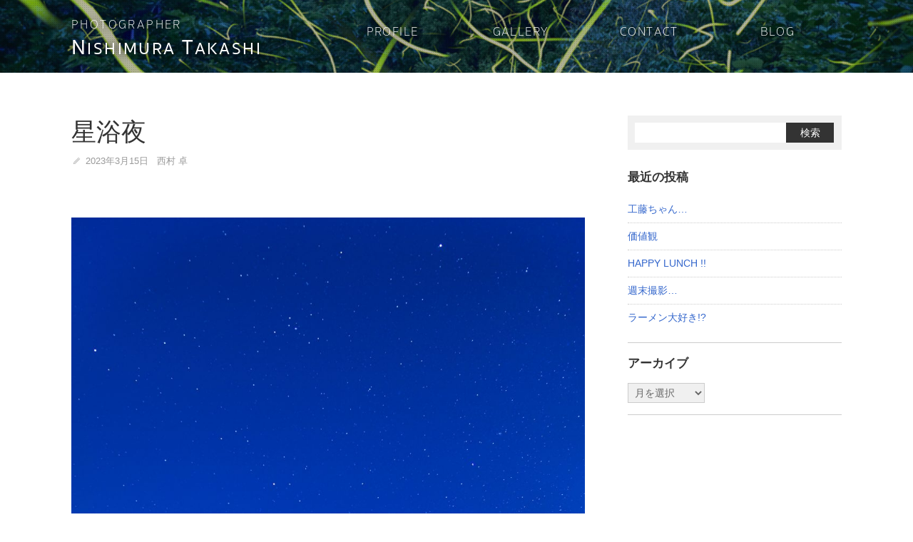

--- FILE ---
content_type: text/html; charset=UTF-8
request_url: https://n-photo.net/blog/11681/
body_size: 6267
content:
<!DOCTYPE html>
<html lang="ja" xml:lang="ja" dir="ltr" xmlns="http://www.w3.org/1999/xhtml" prefix="og: http://ogp.me/ns#">
<head>
<meta charset="utf-8">
<meta name="viewport" content="width=device-width, maximum-scale=1, user-scalable=yes">
<link rel="shortcut icon" href="https://n-photo.net/favicon.ico">
<link rel="icon" href="https://n-photo.net/favicon.ico" type="image/vnd.microsoft.icon">
<link rel="apple-touch-icon" href="https://n-photo.net/touch-icon.png">
<title>星浴夜 ‹ ROCK'N ROLL CAMERA ‹ フォトグラファー 西村卓</title>
<meta name='robots' content='max-image-preview:large' />
<link rel="alternate" type="application/rss+xml" title="フォトグラファー 西村卓 &raquo; フィード" href="https://n-photo.net/feed/" />
<link rel="alternate" type="application/rss+xml" title="フォトグラファー 西村卓 &raquo; コメントフィード" href="https://n-photo.net/comments/feed/" />
<style id='wp-img-auto-sizes-contain-inline-css'>
img:is([sizes=auto i],[sizes^="auto," i]){contain-intrinsic-size:3000px 1500px}
/*# sourceURL=wp-img-auto-sizes-contain-inline-css */
</style>
<link rel='stylesheet' id='wp-mcm-styles-css' href='https://n-photo.net/wp-content/plugins/wp-media-category-management/css/wp-mcm-styles.css?ver=2.5.0.1' media='all' />
<link rel="canonical" href="https://n-photo.net/blog/11681/" />
<link rel="stylesheet" href="https://n-photo.net/assets/css/style.css" media="all">
<noscript>
<link rel="stylesheet" href="https://n-photo.net/assets/css/mailform.css" media="all">
<link rel="stylesheet" href="https://n-photo.net/assets/css/print.css" media="print">
</noscript>
<link rel="index" href="https://n-photo.net" title="フォトグラファー 西村卓">
<meta name="description" content=""><style id='wp-block-image-inline-css'>
.wp-block-image>a,.wp-block-image>figure>a{display:inline-block}.wp-block-image img{box-sizing:border-box;height:auto;max-width:100%;vertical-align:bottom}@media not (prefers-reduced-motion){.wp-block-image img.hide{visibility:hidden}.wp-block-image img.show{animation:show-content-image .4s}}.wp-block-image[style*=border-radius] img,.wp-block-image[style*=border-radius]>a{border-radius:inherit}.wp-block-image.has-custom-border img{box-sizing:border-box}.wp-block-image.aligncenter{text-align:center}.wp-block-image.alignfull>a,.wp-block-image.alignwide>a{width:100%}.wp-block-image.alignfull img,.wp-block-image.alignwide img{height:auto;width:100%}.wp-block-image .aligncenter,.wp-block-image .alignleft,.wp-block-image .alignright,.wp-block-image.aligncenter,.wp-block-image.alignleft,.wp-block-image.alignright{display:table}.wp-block-image .aligncenter>figcaption,.wp-block-image .alignleft>figcaption,.wp-block-image .alignright>figcaption,.wp-block-image.aligncenter>figcaption,.wp-block-image.alignleft>figcaption,.wp-block-image.alignright>figcaption{caption-side:bottom;display:table-caption}.wp-block-image .alignleft{float:left;margin:.5em 1em .5em 0}.wp-block-image .alignright{float:right;margin:.5em 0 .5em 1em}.wp-block-image .aligncenter{margin-left:auto;margin-right:auto}.wp-block-image :where(figcaption){margin-bottom:1em;margin-top:.5em}.wp-block-image.is-style-circle-mask img{border-radius:9999px}@supports ((-webkit-mask-image:none) or (mask-image:none)) or (-webkit-mask-image:none){.wp-block-image.is-style-circle-mask img{border-radius:0;-webkit-mask-image:url('data:image/svg+xml;utf8,<svg viewBox="0 0 100 100" xmlns="http://www.w3.org/2000/svg"><circle cx="50" cy="50" r="50"/></svg>');mask-image:url('data:image/svg+xml;utf8,<svg viewBox="0 0 100 100" xmlns="http://www.w3.org/2000/svg"><circle cx="50" cy="50" r="50"/></svg>');mask-mode:alpha;-webkit-mask-position:center;mask-position:center;-webkit-mask-repeat:no-repeat;mask-repeat:no-repeat;-webkit-mask-size:contain;mask-size:contain}}:root :where(.wp-block-image.is-style-rounded img,.wp-block-image .is-style-rounded img){border-radius:9999px}.wp-block-image figure{margin:0}.wp-lightbox-container{display:flex;flex-direction:column;position:relative}.wp-lightbox-container img{cursor:zoom-in}.wp-lightbox-container img:hover+button{opacity:1}.wp-lightbox-container button{align-items:center;backdrop-filter:blur(16px) saturate(180%);background-color:#5a5a5a40;border:none;border-radius:4px;cursor:zoom-in;display:flex;height:20px;justify-content:center;opacity:0;padding:0;position:absolute;right:16px;text-align:center;top:16px;width:20px;z-index:100}@media not (prefers-reduced-motion){.wp-lightbox-container button{transition:opacity .2s ease}}.wp-lightbox-container button:focus-visible{outline:3px auto #5a5a5a40;outline:3px auto -webkit-focus-ring-color;outline-offset:3px}.wp-lightbox-container button:hover{cursor:pointer;opacity:1}.wp-lightbox-container button:focus{opacity:1}.wp-lightbox-container button:focus,.wp-lightbox-container button:hover,.wp-lightbox-container button:not(:hover):not(:active):not(.has-background){background-color:#5a5a5a40;border:none}.wp-lightbox-overlay{box-sizing:border-box;cursor:zoom-out;height:100vh;left:0;overflow:hidden;position:fixed;top:0;visibility:hidden;width:100%;z-index:100000}.wp-lightbox-overlay .close-button{align-items:center;cursor:pointer;display:flex;justify-content:center;min-height:40px;min-width:40px;padding:0;position:absolute;right:calc(env(safe-area-inset-right) + 16px);top:calc(env(safe-area-inset-top) + 16px);z-index:5000000}.wp-lightbox-overlay .close-button:focus,.wp-lightbox-overlay .close-button:hover,.wp-lightbox-overlay .close-button:not(:hover):not(:active):not(.has-background){background:none;border:none}.wp-lightbox-overlay .lightbox-image-container{height:var(--wp--lightbox-container-height);left:50%;overflow:hidden;position:absolute;top:50%;transform:translate(-50%,-50%);transform-origin:top left;width:var(--wp--lightbox-container-width);z-index:9999999999}.wp-lightbox-overlay .wp-block-image{align-items:center;box-sizing:border-box;display:flex;height:100%;justify-content:center;margin:0;position:relative;transform-origin:0 0;width:100%;z-index:3000000}.wp-lightbox-overlay .wp-block-image img{height:var(--wp--lightbox-image-height);min-height:var(--wp--lightbox-image-height);min-width:var(--wp--lightbox-image-width);width:var(--wp--lightbox-image-width)}.wp-lightbox-overlay .wp-block-image figcaption{display:none}.wp-lightbox-overlay button{background:none;border:none}.wp-lightbox-overlay .scrim{background-color:#fff;height:100%;opacity:.9;position:absolute;width:100%;z-index:2000000}.wp-lightbox-overlay.active{visibility:visible}@media not (prefers-reduced-motion){.wp-lightbox-overlay.active{animation:turn-on-visibility .25s both}.wp-lightbox-overlay.active img{animation:turn-on-visibility .35s both}.wp-lightbox-overlay.show-closing-animation:not(.active){animation:turn-off-visibility .35s both}.wp-lightbox-overlay.show-closing-animation:not(.active) img{animation:turn-off-visibility .25s both}.wp-lightbox-overlay.zoom.active{animation:none;opacity:1;visibility:visible}.wp-lightbox-overlay.zoom.active .lightbox-image-container{animation:lightbox-zoom-in .4s}.wp-lightbox-overlay.zoom.active .lightbox-image-container img{animation:none}.wp-lightbox-overlay.zoom.active .scrim{animation:turn-on-visibility .4s forwards}.wp-lightbox-overlay.zoom.show-closing-animation:not(.active){animation:none}.wp-lightbox-overlay.zoom.show-closing-animation:not(.active) .lightbox-image-container{animation:lightbox-zoom-out .4s}.wp-lightbox-overlay.zoom.show-closing-animation:not(.active) .lightbox-image-container img{animation:none}.wp-lightbox-overlay.zoom.show-closing-animation:not(.active) .scrim{animation:turn-off-visibility .4s forwards}}@keyframes show-content-image{0%{visibility:hidden}99%{visibility:hidden}to{visibility:visible}}@keyframes turn-on-visibility{0%{opacity:0}to{opacity:1}}@keyframes turn-off-visibility{0%{opacity:1;visibility:visible}99%{opacity:0;visibility:visible}to{opacity:0;visibility:hidden}}@keyframes lightbox-zoom-in{0%{transform:translate(calc((-100vw + var(--wp--lightbox-scrollbar-width))/2 + var(--wp--lightbox-initial-left-position)),calc(-50vh + var(--wp--lightbox-initial-top-position))) scale(var(--wp--lightbox-scale))}to{transform:translate(-50%,-50%) scale(1)}}@keyframes lightbox-zoom-out{0%{transform:translate(-50%,-50%) scale(1);visibility:visible}99%{visibility:visible}to{transform:translate(calc((-100vw + var(--wp--lightbox-scrollbar-width))/2 + var(--wp--lightbox-initial-left-position)),calc(-50vh + var(--wp--lightbox-initial-top-position))) scale(var(--wp--lightbox-scale));visibility:hidden}}
/*# sourceURL=https://n-photo.net/wp-includes/blocks/image/style.min.css */
</style>
<style id='wp-block-paragraph-inline-css'>
.is-small-text{font-size:.875em}.is-regular-text{font-size:1em}.is-large-text{font-size:2.25em}.is-larger-text{font-size:3em}.has-drop-cap:not(:focus):first-letter{float:left;font-size:8.4em;font-style:normal;font-weight:100;line-height:.68;margin:.05em .1em 0 0;text-transform:uppercase}body.rtl .has-drop-cap:not(:focus):first-letter{float:none;margin-left:.1em}p.has-drop-cap.has-background{overflow:hidden}:root :where(p.has-background){padding:1.25em 2.375em}:where(p.has-text-color:not(.has-link-color)) a{color:inherit}p.has-text-align-left[style*="writing-mode:vertical-lr"],p.has-text-align-right[style*="writing-mode:vertical-rl"]{rotate:180deg}
/*# sourceURL=https://n-photo.net/wp-includes/blocks/paragraph/style.min.css */
</style>
</head>
<body class="single blog"><div id="wrapper">
<header id="header">
<div class="site-header"><div class="container">
<h1 class="site-header-logo" title="高知県のカメラマン 西村卓 ウェブサイト">
<a href="https://n-photo.net" class="rollover">
<span class="site-logo-title">Photographer</span><br>
<span class="site-logo-name"><span>N</span>ishimura <span>T</span>akashi</span>
</a>
</h1>
<nav id="header-nav" class="noscript site-header-nav"><ul><li><a href="https://n-photo.net/profile/">Profile</a></li><!--
--><li><a href="https://n-photo.net/gallery/">Gallery</a></li><!--
--><li><a href="https://n-photo.net/contact/">Contact</a></li><!--
--><li><a href="https://n-photo.net/blog/">Blog</a></li><!--
--></ul></nav></div></div>
<div class="header-image">
	<div class="item">
  <div class="background-image" style="background-image: url(https://n-photo.net/img/529n.jpg);"></div>	</div>
</div>
</header>
<div class="container" id="container">
<main id="main">
<div class="container">
<article class="post-11681 post type-post status-publish format-standard has-post-thumbnail hentry category-blog" id="post-11681" itemscope itemtype="http://schema.org/Article">

<header class="entry-header">
<h2 class="entry-title" itemprop="headline">星浴夜</h2><span class="hidden" itemprop="mainEntityOfPage">https://n-photo.net/blog/11681/</span>
<div class="meta"><span class="posted-on"><span class="screen-reader-text">投稿 </span><time class="entry-date published" datetime="2023-03-15T00:01:17+09:00" itemprop="datePublished">2023年3月15日</time><span class="screen-reader-text"> | <time class="updated" datetime="2023-03-15T18:07:35+09:00" itemprop="dateModified">2023年3月15日</time></span></span><span class="byline">  <span class="author vcard" itemprop="author"><span class="fn" itemprop="name">西村 卓</span></span></span><span class="screen-reader-text" itemprop="image" itemscope itemtype="https://schema.org/ImageObject" hidden> <img alt='' src='https://secure.gravatar.com/avatar/8cee4bc85d750239eb0c5082ca9fc6396903520c49007d0996dd97d5bd1fe0da?s=96&#038;d=wp_user_avatar&#038;r=g' srcset='https://secure.gravatar.com/avatar/8cee4bc85d750239eb0c5082ca9fc6396903520c49007d0996dd97d5bd1fe0da?s=192&#038;d=wp_user_avatar&#038;r=g 2x' class='avatar avatar-96 photo' height='96' width='96' decoding='async'/> <span itemprop="url" hidden>https://secure.gravatar.com/avatar/8cee4bc85d750239eb0c5082ca9fc6396903520c49007d0996dd97d5bd1fe0da?s=96&d=wp_user_avatar&r=g</span><span itemprop="width" hidden>96</span><span itemprop="height" hidden>96</span></span><span class="screen-reader-text" itemprop="publisher" itemscope itemtype="https://schema.org/Organization" hidden><span itemprop="url" hidden>https://n-photo.net/</span><span itemprop="logo" itemscope itemtype="https://schema.org/ImageObject"><img alt='' src='https://secure.gravatar.com/avatar/8cee4bc85d750239eb0c5082ca9fc6396903520c49007d0996dd97d5bd1fe0da?s=96&#038;d=wp_user_avatar&#038;r=g' srcset='https://secure.gravatar.com/avatar/8cee4bc85d750239eb0c5082ca9fc6396903520c49007d0996dd97d5bd1fe0da?s=192&#038;d=wp_user_avatar&#038;r=g 2x' class='avatar avatar-96 photo' height='96' width='96' decoding='async'/><span itemprop="url" hidden>https://secure.gravatar.com/avatar/8cee4bc85d750239eb0c5082ca9fc6396903520c49007d0996dd97d5bd1fe0da?s=96&d=wp_user_avatar&r=g</span><span itemprop="width" hidden>96</span><span itemprop="height" hidden>96</span></span><span itemprop="name" hidden>西村 卓</span></span></div></header>

<div class="entry-body">
<div class="post-thumbnail"><img width="961" height="1440" src="https://n-photo.net/img/314-961x1440.jpg" class="attachment-large size-large wp-post-image" alt="" decoding="async" fetchpriority="high" srcset="https://n-photo.net/img/314-961x1440.jpg 961w, https://n-photo.net/img/314-240x360.jpg 240w, https://n-photo.net/img/314-720x1079.jpg 720w, https://n-photo.net/img/314-1025x1536.jpg 1025w, https://n-photo.net/img/314-1367x2048.jpg 1367w, https://n-photo.net/img/314-scaled.jpg 1709w" sizes="(max-width: 961px) 100vw, 961px" /></div>
<p>久しぶりに星の撮影…</p>



<p>こんなにヌケの良い空は中々ない…</p>



<p>そんな中、バッテリー残量を計算してないという失態…</p>



<p>バッテリーが切れるまで撮影継続…</p>



<p>　</p>



<figure class="wp-block-image size-large"><img decoding="async" width="961" height="1440" src="https://n-photo.net/img/1E7093A2-30E1-4A8B-81B9-B758A4CBF69B-961x1440.jpeg" alt="" class="wp-image-11682" srcset="https://n-photo.net/img/1E7093A2-30E1-4A8B-81B9-B758A4CBF69B-961x1440.jpeg 961w, https://n-photo.net/img/1E7093A2-30E1-4A8B-81B9-B758A4CBF69B-240x360.jpeg 240w, https://n-photo.net/img/1E7093A2-30E1-4A8B-81B9-B758A4CBF69B-720x1079.jpeg 720w, https://n-photo.net/img/1E7093A2-30E1-4A8B-81B9-B758A4CBF69B-1025x1536.jpeg 1025w, https://n-photo.net/img/1E7093A2-30E1-4A8B-81B9-B758A4CBF69B-1367x2048.jpeg 1367w, https://n-photo.net/img/1E7093A2-30E1-4A8B-81B9-B758A4CBF69B-scaled.jpeg 1709w" sizes="(max-width: 961px) 100vw, 961px" /></figure>



<p>　</p>



<p>　</p>



<p>星を浴びた夜でした…</p>
</div>
<footer class="entry-footer"></footer></article>


	<nav class="navigation post-navigation" aria-label="投稿">
		<h2 class="screen-reader-text">投稿ナビゲーション</h2>
		<div class="nav-links"><div class="nav-previous"><a href="https://n-photo.net/blog/11676/" rel="prev"><span class="meta-nav" aria-hidden="true"></span> <span class="screen-reader-text">前の記事：</span> <span class="post-title">星を待つ…</span></a></div><div class="nav-next"><a href="https://n-photo.net/blog/11688/" rel="next"><span class="meta-nav" aria-hidden="true"></span> <span class="screen-reader-text">次の記事：</span> <span class="post-title">気に入ったようです…</span></a></div></div>
	</nav></div>
</main>
<aside id="aside">
<!-- サイドコンテンツ -->
<div class="widget_search" id="search-3">
<form role="search" method="get" id="searchform" class="searchform" action="https://n-photo.net/blog/">
<table class="table presentation" role="presentation">
<tr>
	<td class="td1">
<input type="text" value="" name="s" id="s">
	</td>
	<td class="td2">
<input type="submit" class="btn" id="searchsubmit" value="検索">
	</td>
</tr>
</table>
</form>
</div>
<div class="clearfix" id="widget-area">

		<section class="widget widget_recent_entries" id="recent-posts-2">
		<h5 class="caption">最近の投稿</h5>
		<ul>
											<li>
					<a href="https://n-photo.net/blog/20118/">工藤ちゃん…</a>
									</li>
											<li>
					<a href="https://n-photo.net/blog/20106/">価値観</a>
									</li>
											<li>
					<a href="https://n-photo.net/blog/20087/">HAPPY LUNCH !!</a>
									</li>
											<li>
					<a href="https://n-photo.net/blog/20069/">週末撮影…</a>
									</li>
											<li>
					<a href="https://n-photo.net/blog/20063/">ラーメン大好き!?</a>
									</li>
					</ul>

		</section><section class="widget widget_archive" id="archives-2"><h5 class="caption">アーカイブ</h5>		<label class="screen-reader-text" for="archives-dropdown-2">アーカイブ</label>
		<select id="archives-dropdown-2" name="archive-dropdown">
			
			<option value="">月を選択</option>
				<option value='https://n-photo.net/date/2026/01/'> 2026年1月 </option>
	<option value='https://n-photo.net/date/2025/12/'> 2025年12月 </option>
	<option value='https://n-photo.net/date/2025/11/'> 2025年11月 </option>
	<option value='https://n-photo.net/date/2025/10/'> 2025年10月 </option>
	<option value='https://n-photo.net/date/2025/09/'> 2025年9月 </option>
	<option value='https://n-photo.net/date/2025/08/'> 2025年8月 </option>
	<option value='https://n-photo.net/date/2025/07/'> 2025年7月 </option>
	<option value='https://n-photo.net/date/2025/06/'> 2025年6月 </option>
	<option value='https://n-photo.net/date/2025/05/'> 2025年5月 </option>
	<option value='https://n-photo.net/date/2025/04/'> 2025年4月 </option>
	<option value='https://n-photo.net/date/2025/03/'> 2025年3月 </option>
	<option value='https://n-photo.net/date/2025/02/'> 2025年2月 </option>
	<option value='https://n-photo.net/date/2025/01/'> 2025年1月 </option>
	<option value='https://n-photo.net/date/2024/12/'> 2024年12月 </option>
	<option value='https://n-photo.net/date/2024/11/'> 2024年11月 </option>
	<option value='https://n-photo.net/date/2024/10/'> 2024年10月 </option>
	<option value='https://n-photo.net/date/2024/09/'> 2024年9月 </option>
	<option value='https://n-photo.net/date/2024/08/'> 2024年8月 </option>
	<option value='https://n-photo.net/date/2024/07/'> 2024年7月 </option>
	<option value='https://n-photo.net/date/2024/06/'> 2024年6月 </option>
	<option value='https://n-photo.net/date/2024/05/'> 2024年5月 </option>
	<option value='https://n-photo.net/date/2024/04/'> 2024年4月 </option>
	<option value='https://n-photo.net/date/2024/03/'> 2024年3月 </option>
	<option value='https://n-photo.net/date/2024/02/'> 2024年2月 </option>
	<option value='https://n-photo.net/date/2024/01/'> 2024年1月 </option>
	<option value='https://n-photo.net/date/2023/12/'> 2023年12月 </option>
	<option value='https://n-photo.net/date/2023/11/'> 2023年11月 </option>
	<option value='https://n-photo.net/date/2023/10/'> 2023年10月 </option>
	<option value='https://n-photo.net/date/2023/09/'> 2023年9月 </option>
	<option value='https://n-photo.net/date/2023/08/'> 2023年8月 </option>
	<option value='https://n-photo.net/date/2023/07/'> 2023年7月 </option>
	<option value='https://n-photo.net/date/2023/06/'> 2023年6月 </option>
	<option value='https://n-photo.net/date/2023/05/'> 2023年5月 </option>
	<option value='https://n-photo.net/date/2023/04/'> 2023年4月 </option>
	<option value='https://n-photo.net/date/2023/03/'> 2023年3月 </option>
	<option value='https://n-photo.net/date/2023/02/'> 2023年2月 </option>
	<option value='https://n-photo.net/date/2023/01/'> 2023年1月 </option>
	<option value='https://n-photo.net/date/2022/12/'> 2022年12月 </option>
	<option value='https://n-photo.net/date/2022/11/'> 2022年11月 </option>
	<option value='https://n-photo.net/date/2022/10/'> 2022年10月 </option>
	<option value='https://n-photo.net/date/2022/09/'> 2022年9月 </option>
	<option value='https://n-photo.net/date/2022/08/'> 2022年8月 </option>
	<option value='https://n-photo.net/date/2022/07/'> 2022年7月 </option>
	<option value='https://n-photo.net/date/2022/06/'> 2022年6月 </option>
	<option value='https://n-photo.net/date/2022/05/'> 2022年5月 </option>
	<option value='https://n-photo.net/date/2022/04/'> 2022年4月 </option>
	<option value='https://n-photo.net/date/2022/03/'> 2022年3月 </option>
	<option value='https://n-photo.net/date/2022/02/'> 2022年2月 </option>
	<option value='https://n-photo.net/date/2022/01/'> 2022年1月 </option>
	<option value='https://n-photo.net/date/2021/12/'> 2021年12月 </option>
	<option value='https://n-photo.net/date/2021/11/'> 2021年11月 </option>
	<option value='https://n-photo.net/date/2021/10/'> 2021年10月 </option>
	<option value='https://n-photo.net/date/2021/09/'> 2021年9月 </option>
	<option value='https://n-photo.net/date/2021/08/'> 2021年8月 </option>
	<option value='https://n-photo.net/date/2021/07/'> 2021年7月 </option>
	<option value='https://n-photo.net/date/2021/06/'> 2021年6月 </option>
	<option value='https://n-photo.net/date/2021/05/'> 2021年5月 </option>
	<option value='https://n-photo.net/date/2021/04/'> 2021年4月 </option>
	<option value='https://n-photo.net/date/2021/03/'> 2021年3月 </option>
	<option value='https://n-photo.net/date/2021/02/'> 2021年2月 </option>
	<option value='https://n-photo.net/date/2021/01/'> 2021年1月 </option>
	<option value='https://n-photo.net/date/2020/12/'> 2020年12月 </option>
	<option value='https://n-photo.net/date/2020/11/'> 2020年11月 </option>
	<option value='https://n-photo.net/date/2020/10/'> 2020年10月 </option>
	<option value='https://n-photo.net/date/2020/09/'> 2020年9月 </option>
	<option value='https://n-photo.net/date/2020/08/'> 2020年8月 </option>
	<option value='https://n-photo.net/date/2020/07/'> 2020年7月 </option>
	<option value='https://n-photo.net/date/2020/06/'> 2020年6月 </option>
	<option value='https://n-photo.net/date/2020/05/'> 2020年5月 </option>
	<option value='https://n-photo.net/date/2020/04/'> 2020年4月 </option>
	<option value='https://n-photo.net/date/2020/03/'> 2020年3月 </option>
	<option value='https://n-photo.net/date/2020/02/'> 2020年2月 </option>
	<option value='https://n-photo.net/date/2020/01/'> 2020年1月 </option>
	<option value='https://n-photo.net/date/2019/12/'> 2019年12月 </option>
	<option value='https://n-photo.net/date/2019/11/'> 2019年11月 </option>
	<option value='https://n-photo.net/date/2019/10/'> 2019年10月 </option>
	<option value='https://n-photo.net/date/2019/09/'> 2019年9月 </option>
	<option value='https://n-photo.net/date/2019/08/'> 2019年8月 </option>
	<option value='https://n-photo.net/date/2019/07/'> 2019年7月 </option>
	<option value='https://n-photo.net/date/2019/06/'> 2019年6月 </option>
	<option value='https://n-photo.net/date/2019/05/'> 2019年5月 </option>
	<option value='https://n-photo.net/date/2019/04/'> 2019年4月 </option>
	<option value='https://n-photo.net/date/2019/03/'> 2019年3月 </option>
	<option value='https://n-photo.net/date/2019/02/'> 2019年2月 </option>
	<option value='https://n-photo.net/date/2019/01/'> 2019年1月 </option>
	<option value='https://n-photo.net/date/2018/12/'> 2018年12月 </option>
	<option value='https://n-photo.net/date/2018/11/'> 2018年11月 </option>
	<option value='https://n-photo.net/date/2018/10/'> 2018年10月 </option>
	<option value='https://n-photo.net/date/2018/09/'> 2018年9月 </option>
	<option value='https://n-photo.net/date/2018/08/'> 2018年8月 </option>
	<option value='https://n-photo.net/date/2018/07/'> 2018年7月 </option>
	<option value='https://n-photo.net/date/2018/06/'> 2018年6月 </option>
	<option value='https://n-photo.net/date/2018/05/'> 2018年5月 </option>
	<option value='https://n-photo.net/date/2018/04/'> 2018年4月 </option>
	<option value='https://n-photo.net/date/2018/03/'> 2018年3月 </option>
	<option value='https://n-photo.net/date/2018/02/'> 2018年2月 </option>
	<option value='https://n-photo.net/date/2018/01/'> 2018年1月 </option>
	<option value='https://n-photo.net/date/2017/12/'> 2017年12月 </option>
	<option value='https://n-photo.net/date/2017/11/'> 2017年11月 </option>
	<option value='https://n-photo.net/date/2017/10/'> 2017年10月 </option>
	<option value='https://n-photo.net/date/2017/09/'> 2017年9月 </option>
	<option value='https://n-photo.net/date/2017/08/'> 2017年8月 </option>
	<option value='https://n-photo.net/date/2017/07/'> 2017年7月 </option>

		</select>

			<script>
( ( dropdownId ) => {
	const dropdown = document.getElementById( dropdownId );
	function onSelectChange() {
		setTimeout( () => {
			if ( 'escape' === dropdown.dataset.lastkey ) {
				return;
			}
			if ( dropdown.value ) {
				document.location.href = dropdown.value;
			}
		}, 250 );
	}
	function onKeyUp( event ) {
		if ( 'Escape' === event.key ) {
			dropdown.dataset.lastkey = 'escape';
		} else {
			delete dropdown.dataset.lastkey;
		}
	}
	function onClick() {
		delete dropdown.dataset.lastkey;
	}
	dropdown.addEventListener( 'keyup', onKeyUp );
	dropdown.addEventListener( 'click', onClick );
	dropdown.addEventListener( 'change', onSelectChange );
})( "archives-dropdown-2" );

//# sourceURL=WP_Widget_Archives%3A%3Awidget
</script>
</section></div>
</aside>

</div>
<footer id="footer"><div class="container">
<address class="site-footer-logo" itemscope="itemscope" itemtype="http://data-vocabulary.org/Organization">
<span itemprop="name" class="site-logo-illust">高知県のカメラマン 西村卓</span>
<span class="site-logo-title">Photographer</span><br>
<span class="site-logo-name"><span>N</span>ishimura <span>T</span>akashi</span>
<a href="https://www.facebook.com/takashi.nishimura.5036459" target="_blank" title="フェイスブック" class="sns"><i class="ico facebook2"></i></a>
</address>
<small class="copyright">Copyright&copy; Nishimura Takashi. All Rights Reserved.</small>
</div></footer>
</div><!-- / #wrapper -->
<script src="https://n-photo.net/assets/js/common.js" async="async" id="common-script"></script>
<script type="speculationrules">
{"prefetch":[{"source":"document","where":{"and":[{"href_matches":"/*"},{"not":{"href_matches":["/wp-*.php","/wp-admin/*","/img/*","/wp-content/*","/wp-content/plugins/*","/wp-content/themes/nphoto_classic_2024/*","/*\\?(.+)"]}},{"not":{"selector_matches":"a[rel~=\"nofollow\"]"}},{"not":{"selector_matches":".no-prefetch, .no-prefetch a"}}]},"eagerness":"conservative"}]}
</script>
<!-- Google tag (gtag.js) -->
<script async src="https://www.googletagmanager.com/gtag/js?id=G-VQHNJ2EXHB"></script>
<script>
  window.dataLayer = window.dataLayer || [];
  function gtag(){dataLayer.push(arguments);}
  gtag('js', new Date());

  gtag('config', 'G-VQHNJ2EXHB');
</script>
</body>
</html>
